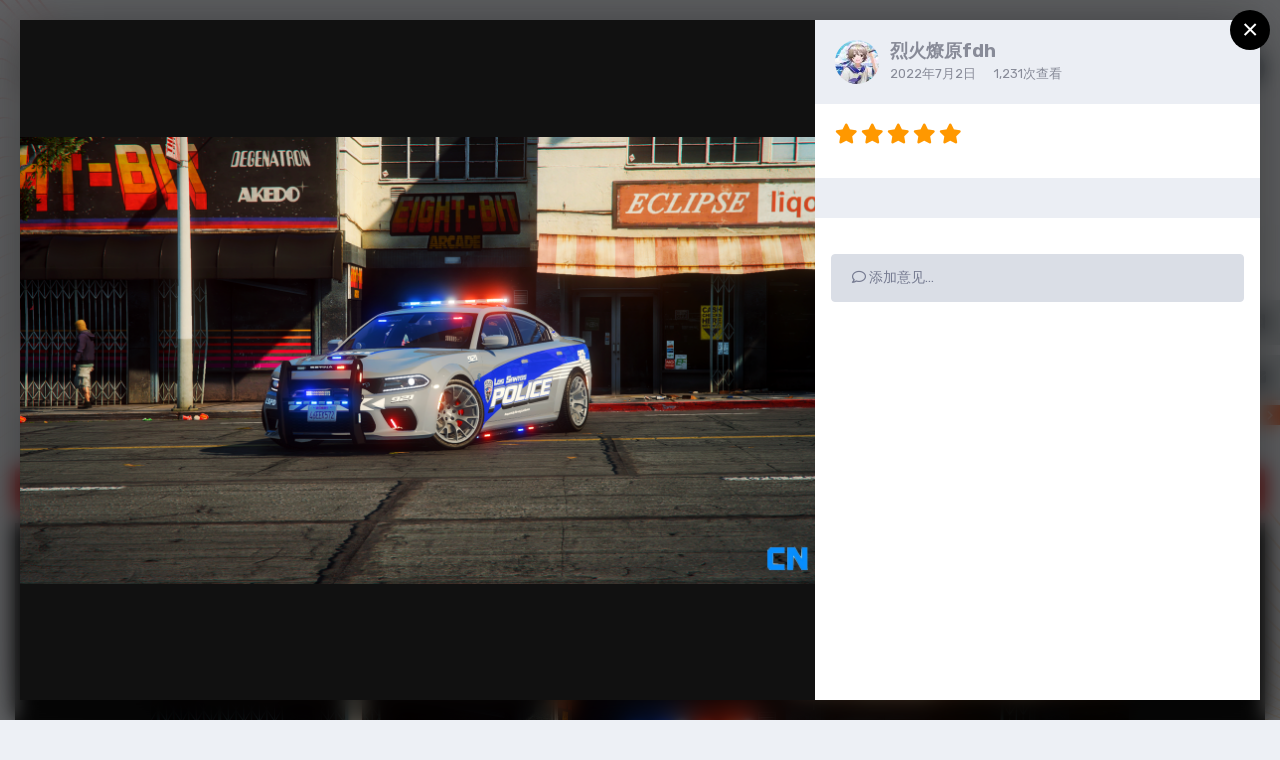

--- FILE ---
content_type: text/html;charset=UTF-8
request_url: https://lspdfrcn.com/gallery/image/1707-grand-theft-auto-v-screenshot-20220702-16445604png/
body_size: 12552
content:
<!DOCTYPE html><html lang="zh-CN" dir="ltr" class="theme--light" ><head><meta charset="utf-8">
        
		<title>Grand Theft Auto V Screenshot 2022.07.02 - 16.44.56.04.png - LSPDFRCN - LSPDFRCN</title>
		
		
		
		

	<meta name="viewport" content="width=device-width, initial-scale=1">



	<meta name="twitter:card" content="summary_large_image" />



	
		
			
				<meta property="og:title" content="Grand Theft Auto V Screenshot 2022.07.02 - 16.44.56.04.png">
			
		
	

	
		
			
				<meta property="og:type" content="website">
			
		
	

	
		
			
				<meta property="og:url" content="https://lspdfrcn.com/gallery/image/1707-grand-theft-auto-v-screenshot-20220702-16445604png/">
			
		
	

	
		
			
				<meta name="description" content="">
			
		
	

	
		
			
				<meta property="og:description" content="">
			
		
	

	
		
			
				<meta property="og:updated_time" content="2022-07-02T20:34:35Z">
			
		
	

	
		
			
				<meta property="og:image" content="https://lspdfrcn.com/uploads/monthly_2022_07/large.839868555_GrandTheftAutoVScreenshot2022_07.02-16_44_56_04.png.0a2cdd0c6def7d489918b3b6515ba58b.png">
			
		
	

	
		
			
				<meta property="og:image:type" content="image/png">
			
		
	

	
		
			
				<meta property="og:site_name" content="LSPDFRCN">
			
		
	

	
		
			
				<meta property="og:locale" content="zh_CN">
			
		
	


	
		<link rel="canonical" href="https://lspdfrcn.com/gallery/image/1707-grand-theft-auto-v-screenshot-20220702-16445604png/" />
	

	
		<link rel="preload" href="https://lspdfrcn.com/uploads/monthly_2022_07/large.839868555_GrandTheftAutoVScreenshot2022_07.02-16_44_56_04.png.0a2cdd0c6def7d489918b3b6515ba58b.png" as="image" type="image/png" />
	

	
		<link as="style" rel="preload" href="https://lspdfrcn.com/applications/core/interface/ckeditor/ckeditor/skins/ips/editor.css?t=M68E" />
	




<link rel="manifest" href="https://lspdfrcn.com/manifest.webmanifest/">
<meta name="msapplication-config" content="https://lspdfrcn.com/browserconfig.xml/">
<meta name="msapplication-starturl" content="/">
<meta name="application-name" content="LSPDFRCN">
<meta name="apple-mobile-web-app-title" content="LSPDFRCN">

	<meta name="theme-color" content="#ffffff">


	<meta name="msapplication-TileColor" content="#ffffff">









<link rel="preload" href="//lspdfrcn.com/applications/core/interface/font/fontawesome-webfont.woff2?v=4.7.0" as="font" crossorigin="anonymous">
		




	<link rel='stylesheet' href='https://lspdfrcn.com/uploads/css_built_16/341e4a57816af3ba440d891ca87450ff_framework.css?v=4e52a1ea3c1676688004' media='all'>

	<link rel='stylesheet' href='https://lspdfrcn.com/uploads/css_built_16/05e81b71abe4f22d6eb8d1a929494829_responsive.css?v=4e52a1ea3c1676688004' media='all'>

	<link rel='stylesheet' href='https://lspdfrcn.com/uploads/css_built_16/90eb5adf50a8c640f633d47fd7eb1778_core.css?v=4e52a1ea3c1676688004' media='all'>

	<link rel='stylesheet' href='https://lspdfrcn.com/uploads/css_built_16/5a0da001ccc2200dc5625c3f3934497d_core_responsive.css?v=4e52a1ea3c1676688004' media='all'>

	<link rel='stylesheet' href='https://lspdfrcn.com/uploads/css_built_16/37c6452ea623de41c991284837957128_gallery.css?v=4e52a1ea3c1676688004' media='all'>

	<link rel='stylesheet' href='https://lspdfrcn.com/uploads/css_built_16/22e9af7d7c6ac7ddc7db0f1b0d471efc_gallery_responsive.css?v=4e52a1ea3c1676688004' media='all'>

	<link rel='stylesheet' href='https://lspdfrcn.com/uploads/css_built_16/8a32dcbf06236254181d222455063219_global.css?v=4e52a1ea3c1676688004' media='all'>

	<link rel='stylesheet' href='https://lspdfrcn.com/uploads/css_built_16/3c2e13df43ceeb2f80c68730e95549d5_sdgamestore.css?v=4e52a1ea3c1676688004' media='all'>





<link rel='stylesheet' href='https://lspdfrcn.com/uploads/css_built_16/258adbb6e4f3e83cd3b355f84e3fa002_custom.css?v=4e52a1ea3c1676688004' media='all'>




        
		
		

	
	<link rel='shortcut icon' href='https://lspdfrcn.com/uploads/monthly_2020_09/Favicon.png' type="image/png">

        
<!-- (CB) Nexxe ( Fontawesome ) -->
<link rel="stylesheet" href="https://use.fontawesome.com/releases/v5.14.0/css/all.css">
<link rel="stylesheet" href="https://use.fontawesome.com/releases/v5.14.0/css/v4-shims.css">

<!-- (CB) Nexxe ( Google Fonts ) -->
<link href="https://fonts.googleapis.com/css2?family=Rubik:ital,wght@0,300;0,400;0,500;0,700;0,900;1,300;1,400;1,500;1,700;1,900&display=swap" rel="stylesheet">
        <script async src="https://pagead2.googlesyndication.com/pagead/js/adsbygoogle.js?client=ca-pub-2564225206388464"
       crossorigin="anonymous"></script>
	</head><body class="ipsApp ipsApp_front ipsJS_none ipsClearfix" data-controller="core.front.core.app"  data-message=""  data-pageapp="gallery" data-pagelocation="front" data-pagemodule="gallery" data-pagecontroller="view" data-pageid="1707"   >
		
        

        

		  <a href="#ipsLayout_mainArea" class="ipsHide" title="转到此页面的主要帖子" accesskey="m">跳转到帖子</a>
			

            
<ul id="elMobileNav" class="ipsResponsive_hideDesktop" data-controller="core.front.core.mobileNav">
    
		
			
			
				
				
			
				
					<li id="elMobileBreadcrumb">
						<a href="https://lspdfrcn.com/gallery/category/1-lspdfrcn/">
							<span>LSPDFRCN</span>
						</a>
					</li>
				
				
			
				
				
			
		
	

	
	<li >
		<a data-action="defaultStream" href="https://lspdfrcn.com/discover/"><i class="fa fa-newspaper-o" aria-hidden="true"></i></a>
	</li>

	

	
		<li class="ipsJS_show">
			<a href="https://lspdfrcn.com/search/"><i class="fa fa-search"></i></a>
		</li>
	
    
<ul class='ipsMobileHamburger ipsList_reset ipsResponsive_hideDesktop'>
	<li data-ipsDrawer data-ipsDrawer-drawerElem='#elMobileDrawer'>
		<a href='#'>
			
			
				
			
			
			
			<i class='fa fa-navicon'></i>
		</a>
	</li>
</ul>
</ul>
			<div id="ipsLayout_header" class="ipsClearfix">
                

				<header><div class="ipsLayout_container">
					</div>
				</header>
</div>
            <div id="cb-nexxe__topbar">
                <div class="ipsLayout_container">
                   
<div id='cb-nexxe__header'>
   <div class='cb-nexxe__header--logo'>
      <div class='cb-nexxe__header__logo--content hvr-forward'>
         

   
   <a href='https://lspdfrcn.com/' id='elLogo' accesskey='1'>
     <img src="https://lspdfrcn.com/uploads/monthly_2022_09/LSPDFRCN_LOGO.png.b753c67bc6855b638bbf95eabcb3235c.png" class='logo__light' alt='LSPDFRCN'>
     <img src="https://lspdfrcn.com/uploads/monthly_2022_09/LSPDFRCN_LOGO.png.c0d3935be22d86513b15e190e4d88aa6.png" class='logo__dark' alt='LSPDFRCN'>
   </a>
   <span class='cb-nexxe__header__logo--descritpion u_409'>专注于摸鱼一百年。</span>


      </div>
   </div>
   
      <div class='cb-nexxe__header--userpanel'>
        <div class='cb--nexxe__switch--color'><input id='switch__color' type="checkbox" data-ipstooltip="" _title="更改模式" data-toggle-theme></div>
        

	<ul id="elUserNav" class="ipsList_inline cSignedOut ipsResponsive_showDesktop">
		
		
	


	<li class="cUserNav_icon ipsHide" id="elCart_container">
	<li class="elUserNav_sep ipsHide" id="elCart_sep">

<li id="elSignInLink">
			<a href="https://lspdfrcn.com/login/" data-ipsmenu-closeonclick="false" data-ipsmenu id="elUserSignIn">
				已有帐户？请登录  <i class="fa fa-caret-down"></i>
			</a>
			
<div id='elUserSignIn_menu' class='ipsMenu ipsMenu_auto ipsHide'>
	<form accept-charset='utf-8' method='post' action='https://lspdfrcn.com/login/'>
		<input type="hidden" name="csrfKey" value="20118282e9d683d0c96d2b1ea87c86a0">
		<input type="hidden" name="ref" value="aHR0cHM6Ly9sc3BkZnJjbi5jb20vZ2FsbGVyeS9pbWFnZS8xNzA3LWdyYW5kLXRoZWZ0LWF1dG8tdi1zY3JlZW5zaG90LTIwMjIwNzAyLTE2NDQ1NjA0cG5nLw==">
		<div data-role="loginForm">
			
			
			
				
<div class="ipsPad ipsForm ipsForm_vertical">
	<h4 class="ipsType_sectionHead">登录</h4>
	<br><br>
	<ul class='ipsList_reset'>
		<li class="ipsFieldRow ipsFieldRow_noLabel ipsFieldRow_fullWidth">
			
			
				<input type="text" placeholder="用户名或电子邮件地址" name="auth" autocomplete="email">
			
		</li>
		<li class="ipsFieldRow ipsFieldRow_noLabel ipsFieldRow_fullWidth">
			<input type="password" placeholder="密码" name="password" autocomplete="current-password">
		</li>
		<li class="ipsFieldRow ipsFieldRow_checkbox ipsClearfix">
			<span class="ipsCustomInput">
				<input type="checkbox" name="remember_me" id="remember_me_checkbox" value="1" checked aria-checked="true">
				<span></span>
			</span>
			<div class="ipsFieldRow_content">
				<label class="ipsFieldRow_label" for="remember_me_checkbox">记住我</label>
				<span class="ipsFieldRow_desc">不要在公共电脑启用此选项。</span>
			</div>
		</li>
		<li class="ipsFieldRow ipsFieldRow_fullWidth">
			<button type="submit" name="_processLogin" value="usernamepassword" class="ipsButton ipsButton_primary ipsButton_small" id="elSignIn_submit">登录</button>
			
				<p class="ipsType_right ipsType_small">
					
						<a href='https://lspdfrcn.com/lostpassword/' data-ipsDialog data-ipsDialog-title='忘记密码？'>
					
					忘记密码？</a>
				</p>
			
		</li>
	</ul>
</div>
			
		</div>
	</form>
</div>
		</li>
		
			<li>
				
					<a href="https://lspdfrcn.com/register/" data-ipsdialog data-ipsdialog-size="narrow" data-ipsdialog-title="注册"  id="elRegisterButton" class="ipsButton ipsButton_normal ipsButton_primary">注册</a>
				
			</li>
		
	</ul>

      </div>
   
</div>
                </div>
            </div>
            

    
    <div id='cb-nexxe__menu'>
    <div class='ipsLayout_container'>
	<nav data-controller='core.front.core.navBar' class=' ipsResponsive_showDesktop'>
		<div class='ipsNavBar_primary ipsLayout_container '>
			<ul data-role="primaryNavBar" class='ipsClearfix'>
				



	
		
		
			
		
		<li class='ipsNavBar_active' data-active id='elNavSecondary_1' data-role="navBarItem" data-navApp="core" data-navExt="CustomItem">
			
			
				<a href="https://lspdfrcn.com" target='_blank' rel="noopener" data-navItem-id="1" data-navDefault>
					主页
				</a>
			
			
				<ul class='ipsNavBar_secondary ' data-role='secondaryNavBar'>
					



	
		
		
		<li  id='elNavSecondary_10' data-role="navBarItem" data-navApp="forums" data-navExt="Forums">
			
			
				<a href="https://lspdfrcn.com"  data-navItem-id="10" >
					论坛
				</a>
			
			
		</li>
	
	

	
		
		
			
		
		<li class='ipsNavBar_active' data-active id='elNavSecondary_12' data-role="navBarItem" data-navApp="gallery" data-navExt="Gallery">
			
			
				<a href="https://lspdfrcn.com/gallery/"  data-navItem-id="12" data-navDefault>
					相册
				</a>
			
			
		</li>
	
	

	
		
		
		<li  id='elNavSecondary_34' data-role="navBarItem" data-navApp="core" data-navExt="Guidelines">
			
			
				<a href="https://lspdfrcn.com/guidelines/"  data-navItem-id="34" >
					指南
				</a>
			
			
		</li>
	
	

	
		
		
		<li  id='elNavSecondary_37' data-role="navBarItem" data-navApp="core" data-navExt="Leaderboard">
			
			
				<a href="https://lspdfrcn.com/leaderboard/"  data-navItem-id="37" >
					排行榜
				</a>
			
			
		</li>
	
	

	
		
		
		<li  id='elNavSecondary_52' data-role="navBarItem" data-navApp="core" data-navExt="Clubs">
			
			
				<a href="https://lspdfrcn.com/clubs/"  data-navItem-id="52" >
					俱乐部
				</a>
			
			
		</li>
	
	

	
		
		
		<li  id='elNavSecondary_35' data-role="navBarItem" data-navApp="core" data-navExt="CustomItem">
			
			
				<a href="https://lspdfrcn.com/staff/"  data-navItem-id="35" >
					管理
				</a>
			
			
		</li>
	
	



					<li class='ipsHide' id='elNavigationMore_1' data-role='navMore'>
						<a href='#' data-ipsMenu data-ipsMenu-appendTo='#elNavigationMore_1' id='elNavigationMore_1_dropdown'>更多 <i class='fa fa-caret-down'></i></a>
						<ul class='ipsHide ipsMenu ipsMenu_auto' id='elNavigationMore_1_dropdown_menu' data-role='moreDropdown'></ul>
					</li>
				</ul>
			
		</li>
	
	

	
		
		
		<li  id='elNavSecondary_51' data-role="navBarItem" data-navApp="core" data-navExt="CustomItem">
			
			
				<a href="https://lspdfrcn.com/files/"  data-navItem-id="51" >
					下载
				</a>
			
			
		</li>
	
	

	
		
		
		<li  id='elNavSecondary_2' data-role="navBarItem" data-navApp="core" data-navExt="CustomItem">
			
			
				<a href="https://lspdfrcn.com/discover/"  data-navItem-id="2" >
					动态
				</a>
			
			
				<ul class='ipsNavBar_secondary ipsHide' data-role='secondaryNavBar'>
					



	
		
		
		<li  id='elNavSecondary_4' data-role="navBarItem" data-navApp="core" data-navExt="AllActivity">
			
			
				<a href="https://lspdfrcn.com/discover/"  data-navItem-id="4" >
					所有动态
				</a>
			
			
		</li>
	
	

	
	

	
	

	
	

	
		
		
		<li  id='elNavSecondary_8' data-role="navBarItem" data-navApp="core" data-navExt="Search">
			
			
				<a href="https://lspdfrcn.com/search/"  data-navItem-id="8" >
					搜索
				</a>
			
			
		</li>
	
	

	
	



					<li class='ipsHide' id='elNavigationMore_2' data-role='navMore'>
						<a href='#' data-ipsMenu data-ipsMenu-appendTo='#elNavigationMore_2' id='elNavigationMore_2_dropdown'>更多 <i class='fa fa-caret-down'></i></a>
						<ul class='ipsHide ipsMenu ipsMenu_auto' id='elNavigationMore_2_dropdown_menu' data-role='moreDropdown'></ul>
					</li>
				</ul>
			
		</li>
	
	

	
		
		
		<li  id='elNavSecondary_46' data-role="navBarItem" data-navApp="sdgamestore" data-navExt="sdGameStore">
			
			
				<a href="https://lspdfrcn.com/games/"  data-navItem-id="46" >
					商店
				</a>
			
			
				<ul class='ipsNavBar_secondary ipsHide' data-role='secondaryNavBar'>
					



	
	

	
		
		
		<li  id='elNavSecondary_48' data-role="navBarItem" data-navApp="core" data-navExt="CustomItem">
			
			
				<a href="https://lspdfrcn.com/store/cart/" target='_blank' rel="noopener" data-navItem-id="48" >
					购物车
				</a>
			
			
		</li>
	
	



					<li class='ipsHide' id='elNavigationMore_46' data-role='navMore'>
						<a href='#' data-ipsMenu data-ipsMenu-appendTo='#elNavigationMore_46' id='elNavigationMore_46_dropdown'>更多 <i class='fa fa-caret-down'></i></a>
						<ul class='ipsHide ipsMenu ipsMenu_auto' id='elNavigationMore_46_dropdown_menu' data-role='moreDropdown'></ul>
					</li>
				</ul>
			
		</li>
	
	

	
		
		
		<li  id='elNavSecondary_49' data-role="navBarItem" data-navApp="core" data-navExt="CustomItem">
			
			
				<a href="https://lspdfrcn.com/releastenotes/"  data-navItem-id="49" >
					发行说明
				</a>
			
			
		</li>
	
	

	
		
		
		<li  id='elNavSecondary_50' data-role="navBarItem" data-navApp="donate" data-navExt="Donate">
			
			
				<a href="https://lspdfrcn.com/donate/"  data-navItem-id="50" >
					捐赠
				</a>
			
			
		</li>
	
	



				<li class='ipsHide' id='elNavigationMore' data-role='navMore'>
					<a href='#' data-ipsMenu data-ipsMenu-appendTo='#elNavigationMore' id='elNavigationMore_dropdown'>更多</a>
					<ul class='ipsNavBar_secondary ipsHide' data-role='secondaryNavBar'>
						<li class='ipsHide' id='elNavigationMore_more' data-role='navMore'>
							<a href='#' data-ipsMenu data-ipsMenu-appendTo='#elNavigationMore_more' id='elNavigationMore_more_dropdown'>更多 <i class='fa fa-caret-down'></i></a>
							<ul class='ipsHide ipsMenu ipsMenu_auto' id='elNavigationMore_more_dropdown_menu' data-role='moreDropdown'></ul>
						</li>
					</ul>
				</li>
			</ul>
            

	<div id="elSearchWrap">
		<div id="elSearch" class="" data-controller="sdgamestore.front.games.quickSearch, core.front.core.quickSearch">
			<form accept-charset="utf-8" action="//lspdfrcn.com/search/?do=quicksearch" method="post">

			</form>
<div id="sdGameSearchResult" class="ipsMatrix ipsClear ipsAreaBackground_light">
  <ul class="ipsDataList ipsDataList_reducedSpacing"></ul>
</div>
		</div>
	</div>

		</div>
        
<div class='cb-nexxe__menu--right'>
   	<div id="elSearchWrapper">
		<div id='elSearch' data-controller="core.front.core.quickSearch">
			<form accept-charset='utf-8' action='//lspdfrcn.com/search/?do=quicksearch' method='post'>
                <input type='search' id='elSearchField' placeholder='搜索…' name='q' autocomplete='off' aria-label='搜索'>
                <details class='cSearchFilter'>
                    <summary class='cSearchFilter__text'></summary>
                    <ul class='cSearchFilter__menu'>
                        
                        <li><label><input type="radio" name="type" value="all"  checked><span class='cSearchFilter__menuText'>所有地方</span></label></li>
                        
                            
                                <li><label><input type="radio" name="type" value='contextual_{&quot;type&quot;:&quot;gallery_image&quot;,&quot;nodes&quot;:1}'><span class='cSearchFilter__menuText'>此类别</span></label></li>
                            
                                <li><label><input type="radio" name="type" value='contextual_{&quot;type&quot;:&quot;gallery_image&quot;,&quot;item&quot;:1707}'><span class='cSearchFilter__menuText'>此图像</span></label></li>
                            
                        
                        
                            <li><label><input type="radio" name="type" value="core_statuses_status"><span class='cSearchFilter__menuText'>状态更新</span></label></li>
                        
                            <li><label><input type="radio" name="type" value="forums_topic"><span class='cSearchFilter__menuText'>主题</span></label></li>
                        
                            <li><label><input type="radio" name="type" value="calendar_event"><span class='cSearchFilter__menuText'>活动</span></label></li>
                        
                            <li><label><input type="radio" name="type" value="gallery_image"><span class='cSearchFilter__menuText'>图像</span></label></li>
                        
                            <li><label><input type="radio" name="type" value="gallery_album_item"><span class='cSearchFilter__menuText'>专辑</span></label></li>
                        
                            <li><label><input type="radio" name="type" value="downloads_file"><span class='cSearchFilter__menuText'>文件</span></label></li>
                        
                            <li><label><input type="radio" name="type" value="cms_pages_pageitem"><span class='cSearchFilter__menuText'>专栏</span></label></li>
                        
                            <li><label><input type="radio" name="type" value="cms_records1"><span class='cSearchFilter__menuText'>Releases</span></label></li>
                        
                            <li><label><input type="radio" name="type" value="nexus_package_item"><span class='cSearchFilter__menuText'>产品</span></label></li>
                        
                            <li><label><input type="radio" name="type" value="blog_entry"><span class='cSearchFilter__menuText'>博客帖子</span></label></li>
                        
                            <li><label><input type="radio" name="type" value="sdgamestore_product"><span class='cSearchFilter__menuText'>Games</span></label></li>
                        
                            <li><label><input type="radio" name="type" value="core_members"><span class='cSearchFilter__menuText'>会员</span></label></li>
                        
                    </ul>
                </details>
				<button class='cSearchSubmit' type="submit" aria-label='搜索'><i class="fa fa-search"></i></button>
			</form>
		</div>
	</div>
   
   <div class='cb-nexxe__menu__right--social'>
      


<ul class='cb-nexxe__social-list social_menu'>
   
   
   
   
   
   <li class='discord'><a href="https://kaihei.co/zikPNI" data-ipstooltip="" _title="Discord" target="_blank"><i class="fab fa-discord"></i></a></li>
</ul>


   </div>
   
</div>
	</nav>
    </div>
    </div>
   


        


		<main id="ipsLayout_body" class="ipsLayout_container"><div id="ipsLayout_contentArea">
              	
<nav class='ipsBreadcrumb ipsBreadcrumb_top ipsFaded_withHover'>
	

	<ul class='ipsList_inline ipsPos_right'>
		
		<li >
			<a data-action="defaultStream" class='ipsType_light '  href='https://lspdfrcn.com/discover/'><i class="fas fa-align-center"></i> <span>所有动态</span></a>
		</li>
		
	</ul>

	<ul data-role="breadcrumbList">
		<li>
			<a title="首页" href='https://lspdfrcn.com/'>
				<span><i class="fas fa-house-user"></i> 首页 <i class='fa fa-angle-right'></i></span>
			</a>
		</li>
		
		
			<li>
				
					<a href='https://lspdfrcn.com/gallery/'>
						<span>相册 <i class='fa fa-angle-right' aria-hidden="true"></i></span>
					</a>
				
			</li>
		
			<li>
				
					<a href='https://lspdfrcn.com/gallery/category/1-lspdfrcn/'>
						<span>LSPDFRCN <i class='fa fa-angle-right' aria-hidden="true"></i></span>
					</a>
				
			</li>
		
			<li>
				
					Grand Theft Auto V Screenshot 2022.07.02 - 16.44.56.04.png
				
			</li>
		
	</ul>
</nav>
				<div id="ipsLayout_contentWrapper">
					
					<div id="ipsLayout_mainArea">
						
						
						
						

	


	<div class='cAnnouncementsContent'>
		
		<div class='cAnnouncementContentTop ipsAnnouncement ipsMessage_error ipsType_center'>
            
			<a href='https://lspdfrcn.com/announcement/57-%E7%BD%91%E7%AB%99%E8%BF%81%E7%A7%BB%E9%80%9A%E7%9F%A5/' data-ipsDialog data-ipsDialog-title="网站迁移通知">网站迁移通知</a>
            
		</div>
		
	</div>



						



<div data-controller='gallery.front.view.image,gallery.front.browse.imageLightbox' data-launchLightbox data-lightboxURL='https://lspdfrcn.com/gallery/image/1707-grand-theft-auto-v-screenshot-20220702-16445604png/'>
	<div class='cGalleryLightbox_inner ipsSpacer_bottom' data-role="imageSizer">
		<div class='elGalleryHeader'>
			

<div id='elGalleryImage' class='elGalleryImage' data-role="imageFrame" data-imageSizes='{&quot;large&quot;:[1600,900],&quot;small&quot;:[600,337]}'>
	
		<div class='cGalleryViewImage' data-role='notesWrapper' data-controller='gallery.front.view.notes' data-imageID='1707'  data-notesData='[]'>
			
			<div>
				<img src='https://lspdfrcn.com/uploads/monthly_2022_07/large.839868555_GrandTheftAutoVScreenshot2022_07.02-16_44_56_04.png.0a2cdd0c6def7d489918b3b6515ba58b.png' alt="Grand Theft Auto V Screenshot 2022.07.02 - 16.44.56.04.png" title='Grand Theft Auto V Screenshot 2022.07.02 - 16.44.56.04.png' data-role='theImage' class='ipsHide'>
			</div>
			<noscript>
				<img src='https://lspdfrcn.com/uploads/monthly_2022_07/large.839868555_GrandTheftAutoVScreenshot2022_07.02-16_44_56_04.png.0a2cdd0c6def7d489918b3b6515ba58b.png' alt="Grand Theft Auto V Screenshot 2022.07.02 - 16.44.56.04.png" title='Grand Theft Auto V Screenshot 2022.07.02 - 16.44.56.04.png' data-role='theImage'>
			</noscript>
			
		</div>
		
		<div class='cGalleryImageFade'>
			
				<div class='cGalleryImageTopBar'>
					<div class='cGalleryImageTitle'>&nbsp;</div>
					<ul class='cGalleryControls ipsList_inline'>
						<li>
							<a href='https://lspdfrcn.com/gallery/image/1707-grand-theft-auto-v-screenshot-20220702-16445604png/' title='在灯箱中查看' class='ipsButton ipsButton_narrow ipsButton_link ipsButton_verySmall ipsButton_veryLight' data-ipsTooltip data-imageLightbox><i class='fa fa-expand'></i></a>
						</li>
						<li>
							<a href='https://lspdfrcn.com/uploads/monthly_2022_07/large.839868555_GrandTheftAutoVScreenshot2022_07.02-16_44_56_04.png.0a2cdd0c6def7d489918b3b6515ba58b.png' title='查看完整图像' class='ipsButton ipsButton_narrow ipsButton_link ipsButton_verySmall ipsButton_veryLight' data-ipsTooltip target='_blank' rel='noopener'><i class='fa fa-external-link'></i></a>
						</li>
					</ul>
				</div>
			
			<div class='cGalleryImageBottomBar'>
				<div class='cGalleryCreditInfo ipsType_normal'>
					

					
				</div>
				
			</div>
		</div>
	
	<span class='elGalleryImageNav'>
		
			<a href='https://lspdfrcn.com/gallery/image/1708-grand-theft-auto-v-screenshot-20220702-19020610png/?browse=1' class='elGalleryImageNav_prev' title='Grand Theft Auto V Screenshot 2022.07.02 - 19.02.06.10.png'><i class='fa fa-angle-left'></i></a>
		
		
			<a href='https://lspdfrcn.com/gallery/image/1706-1656489615306png/?browse=1' class='elGalleryImageNav_next' title='1656489615306.png'><i class='fa fa-angle-right'></i></a>
		
	</span>
</div>
		</div>
	</div>

	<section data-role='imageInfo'>
		




<div class='ipsColumns ipsColumns_collapsePhone ipsResponsive_pull ipsSpacer_bottom'>
	<div class='ipsColumn ipsColumn_fluid'>
		

		<div class='ipsBox'>
			<div class='ipsPadding' data-role='imageDescription'>
				<div class='ipsFlex ipsFlex-ai:center ipsFlex-fw:wrap ipsGap:4'>
					<div class='ipsFlex-flex:11'>
						<h1 class='ipsType_pageTitle ipsContained_container'>
							
							
							
							
							
								<span class='ipsContained ipsType_break'>Grand Theft Auto V Screenshot 2022.07.02 - 16.44.56.04.png</span>
							
						</h1>
						
					</div>
				</div>
				<hr class='ipsHr'>
				<div class='ipsPageHeader__meta ipsFlex ipsFlex-jc:between ipsFlex-ai:center ipsFlex-fw:wrap ipsGap:3'>
					<div class='ipsFlex-flex:11'>
						<div class='ipsPhotoPanel ipsPhotoPanel_mini ipsClearfix'>
							


	<a href="https://lspdfrcn.com/profile/3770-%E7%83%88%E7%81%AB%E7%87%8E%E5%8E%9Ffdh/" rel="nofollow" data-ipsHover data-ipsHover-width="370" data-ipsHover-target="https://lspdfrcn.com/profile/3770-%E7%83%88%E7%81%AB%E7%87%8E%E5%8E%9Ffdh/?do=hovercard" class="ipsUserPhoto ipsUserPhoto_mini nexxe__offline" title="转到烈火燎原fdh的个人空间">
		<img src='https://lspdfrcn.com/uploads/monthly_2022_12/1638969913_1111111.thumb.jpg.91f20bccd824bace00b8da07d1bcb4d8.jpg' alt='烈火燎原fdh' loading="lazy">
	</a>

							<div>
								<p class='ipsType_reset ipsType_normal ipsType_blendLinks'>
									由


<a href='https://lspdfrcn.com/profile/3770-%E7%83%88%E7%81%AB%E7%87%8E%E5%8E%9Ffdh/' rel="nofollow" data-ipsHover data-ipsHover-width='370' data-ipsHover-target='https://lspdfrcn.com/profile/3770-%E7%83%88%E7%81%AB%E7%87%8E%E5%8E%9Ffdh/?do=hovercard&amp;referrer=https%253A%252F%252Flspdfrcn.com%252Fgallery%252Fimage%252F1707-grand-theft-auto-v-screenshot-20220702-16445604png%252F' title="转到烈火燎原fdh的个人空间" class="ipsType_break">烈火燎原fdh</a>
								</p>
								<ul class='ipsList_inline'>
									<li class='ipsType_light'><time datetime='2022-07-02T20:34:35Z' title='2022年07月02日 20:34 ' data-short='3年前'>2022年7月2日</time></li>
									<li class='ipsType_light'>1,231次查看</li>
									
										<li><a href='https://lspdfrcn.com/profile/3770-%E7%83%88%E7%81%AB%E7%87%8E%E5%8E%9Ffdh/content/?type=gallery_image'>查看烈火燎原fdh的图像</a></li>
									
								</ul>
							</div>
						</div>
					</div>
					<div class='ipsFlex-flex:01 ipsResponsive_hidePhone'>
						<div class='ipsFlex ipsFlex-ai:center ipsFlex-jc:center ipsGap:3 ipsGap_row:0'>
							
							



							

<div data-followApp='gallery' data-followArea='image' data-followID='1707' data-controller='core.front.core.followButton'>
	

	<a href='https://lspdfrcn.com/login/' rel="nofollow" class="ipsFollow ipsPos_middle ipsButton ipsButton_light ipsButton_verySmall ipsButton_disabled" data-role="followButton" data-ipsTooltip title='登录关注'>
		<span>粉丝</span>
		<span class='ipsCommentCount'>0</span>
	</a>

</div>
						</div>
					</div>
				</div>
				
				

				

					

				

					

				
			</div>
			<div class='ipsItemControls'>
				
					

	<div data-controller='core.front.core.reaction' class='ipsItemControls_right ipsClearfix '>	
		<div class='ipsReact ipsPos_right'>
			
				
				<div class='ipsReact_reactCountOnly ipsAreaBackground_light ipsType_blendLinks ipsHide' data-role='reactCount'>
					
					<span data-role='reactCountText'>0</span>
					
				</div>
			
			
			
		</div>
	</div>

				
				<ul class='ipsComment_controls ipsClearfix ipsItemControls_left'>
					
				</ul>
			</div>
		</div>
	</div>
	<div class='ipsColumn ipsColumn_wide' id='elGalleryImageStats'>
		<div class='ipsBox ipsPadding' data-role="imageStats">
			
				<div class='ipsType_center'>
					
<div  class='ipsClearfix ipsRating  ipsRating_veryLarge'>
	
	<ul class='ipsRating_collective'>
		
			
				<li class='ipsRating_on'>
					<i class='fa fa-star'></i>
				</li>
			
		
			
				<li class='ipsRating_on'>
					<i class='fa fa-star'></i>
				</li>
			
		
			
				<li class='ipsRating_on'>
					<i class='fa fa-star'></i>
				</li>
			
		
			
				<li class='ipsRating_on'>
					<i class='fa fa-star'></i>
				</li>
			
		
			
				<li class='ipsRating_on'>
					<i class='fa fa-star'></i>
				</li>
			
		
	</ul>
</div>
				</div>
				<hr class='ipsHr'>
			

			

			

			
		</div>
	</div>
</div>


<div class='ipsBox ipsPadding ipsResponsive_pull ipsResponsive_showPhone ipsMargin_top'>
	
	<div class='ipsResponsive_noFloat ipsResponsive_block'>
		

<div data-followApp='gallery' data-followArea='image' data-followID='1707' data-controller='core.front.core.followButton'>
	

	<a href='https://lspdfrcn.com/login/' rel="nofollow" class="ipsFollow ipsPos_middle ipsButton ipsButton_light ipsButton_verySmall ipsButton_disabled" data-role="followButton" data-ipsTooltip title='登录关注'>
		<span>粉丝</span>
		<span class='ipsCommentCount'>0</span>
	</a>

</div>
	</div>
	<div class='ipsResponsive_noFloat ipsResponsive_block ipsMargin_top:half'>
		



	</div>
</div>
	</section>

	<div data-role='imageComments'>
	
		<br>
		
		
<div data-controller='core.front.core.commentFeed, core.front.core.ignoredComments' data-autoPoll data-baseURL='https://lspdfrcn.com/gallery/image/1707-grand-theft-auto-v-screenshot-20220702-16445604png/' data-lastPage data-feedID='image-1707' id='comments'>
	

	

<div data-controller='core.front.core.recommendedComments' data-url='https://lspdfrcn.com/gallery/image/1707-grand-theft-auto-v-screenshot-20220702-16445604png/?tab=comments&amp;recommended=comments' class='ipsAreaBackground ipsPad ipsBox ipsBox_transparent ipsSpacer_bottom ipsRecommendedComments ipsHide'>
	<div data-role="recommendedComments">
		<h2 class='ipsType_sectionHead ipsType_large'>推荐意见</h2>
		
	</div>
</div>
	




	<div data-role='commentFeed' data-controller='core.front.core.moderation'>
		
			<p class='ipsType_normal ipsType_light ipsType_reset ipsPad' data-role='noComments'>没有意见。</p>
		
	</div>			
	

	
	<a id='replyForm'></a>
	<div data-role='replyArea' class=' ipsSpacer_top'>
		
			
				

<form accept-charset='utf-8' class="ipsForm ipsForm_vertical" action="https://lspdfrcn.com/gallery/image/1707-grand-theft-auto-v-screenshot-20220702-16445604png/" method="post" enctype="multipart/form-data">
	<input type="hidden" name="commentform_1707_submitted" value="1">
	
		<input type="hidden" name="csrfKey" value="20118282e9d683d0c96d2b1ea87c86a0">
	
		<input type="hidden" name="_contentReply" value="1">
	
	
		<input type="hidden" name="MAX_FILE_SIZE" value="208666624">
		<input type="hidden" name="plupload" value="9b003e03555c4b52e71e36dc531c1dcf">
	
	<div class='ipsComposeArea ipsClearfix ipsContained'>
		<div class='ipsComposeArea_editor'>
			
				
					
				
					
						<ul class='ipsForm ipsForm_horizontal' data-ipsEditor-toolList>
							<li class='ipsFieldRow ipsFieldRow_fullWidth'>
								



	<input
		type="text"
		name="guest_name"
		value=""
		id="elInput_guest_name"
		aria-required='true'
		maxlength="26"
		
		
		placeholder='输入名称'
		
		
	>
	
	
	

								
							</li>
						</ul>
					
				
			
			
				
					
						
							
						
						

<div class='ipsType_normal ipsType_richText ipsType_break' data-ipsEditor data-ipsEditor-controller="https://lspdfrcn.com/index.php?app=core&amp;module=system&amp;controller=editor" data-ipsEditor-minimized data-ipsEditor-toolbars='{&quot;desktop&quot;:[{&quot;name&quot;:&quot;row1&quot;,&quot;items&quot;:[&quot;Bold&quot;,&quot;Italic&quot;,&quot;Underline&quot;,&quot;Strike&quot;,&quot;-&quot;,&quot;ipsLink&quot;,&quot;Ipsquote&quot;,&quot;ipsCode&quot;,&quot;ipsEmoticon&quot;,&quot;-&quot;,&quot;BulletedList&quot;,&quot;NumberedList&quot;,&quot;-&quot;,&quot;JustifyLeft&quot;,&quot;JustifyCenter&quot;,&quot;JustifyRight&quot;,&quot;-&quot;,&quot;TextColor&quot;,&quot;FontSize&quot;,&quot;-&quot;,&quot;ipsPreview&quot;,&quot;Indent&quot;]},&quot;\/&quot;],&quot;tablet&quot;:[{&quot;name&quot;:&quot;row1&quot;,&quot;items&quot;:[&quot;Bold&quot;,&quot;Italic&quot;,&quot;Underline&quot;,&quot;-&quot;,&quot;ipsLink&quot;,&quot;Ipsquote&quot;,&quot;ipsEmoticon&quot;,&quot;-&quot;,&quot;BulletedList&quot;,&quot;NumberedList&quot;,&quot;-&quot;,&quot;ipsPreview&quot;]},&quot;\/&quot;],&quot;phone&quot;:[{&quot;name&quot;:&quot;row1&quot;,&quot;items&quot;:[&quot;Bold&quot;,&quot;Italic&quot;,&quot;Underline&quot;,&quot;-&quot;,&quot;ipsEmoticon&quot;,&quot;-&quot;,&quot;ipsLink&quot;,&quot;-&quot;,&quot;ipsPreview&quot;]},&quot;\/&quot;]}' data-ipsEditor-extraPlugins='' data-ipsEditor-postKey="cff3d9e473e26ac30ed15d74840f460c" data-ipsEditor-autoSaveKey="reply-gallery/gallery-1707"  data-ipsEditor-skin="ips" data-ipsEditor-name="image_comment_1707" data-ipsEditor-pasteBehaviour='rich'  data-ipsEditor-ipsPlugins="ipsautolink,ipsautosave,ipsctrlenter,ipscode,ipscontextmenu,ipsemoticon,ipsimage,ipslink,ipsmentions,ipspage,ipspaste,ipsquote,ipsspoiler,ipsautogrow,ipssource,removeformat,ipspreview" data-ipsEditor-contentClass='IPS\gallery\Image' data-ipsEditor-contentId='1707'>
    <div data-role='editorComposer'>
		<noscript>
			<textarea name="image_comment_1707_noscript" rows="15"></textarea>
		</noscript>
		<div class="ipsHide norewrite" data-role="mainEditorArea">
			<textarea name="image_comment_1707" data-role='contentEditor' class="ipsHide" tabindex='1'></textarea>
		</div>
		
			<div class='ipsComposeArea_dummy ipsJS_show' tabindex='1'><i class='fa fa-comment-o'></i> 添加意见…</div>
		
		<div class="ipsHide ipsComposeArea_editorPaste" data-role="pasteMessage">
			<p class='ipsType_reset ipsPad_half'>
				
					<a class="ipsPos_right ipsType_normal ipsCursor_pointer ipsComposeArea_editorPasteSwitch" data-action="keepPasteFormatting" title='保留格式' data-ipsTooltip>&times;</a>
					<i class="fa fa-info-circle"></i>&nbsp; 粘贴为富文本. &nbsp;&nbsp;<a class='ipsCursor_pointer' data-action="removePasteFormatting">粘贴为纯文本来代替</a>
				
			</p>
		</div>
		<div class="ipsHide ipsComposeArea_editorPaste" data-role="emoticonMessage">
			<p class='ipsType_reset ipsPad_half'>
				<i class="fa fa-info-circle"></i>&nbsp; 只允许使用75个表情符号.
			</p>
		</div>
		<div class="ipsHide ipsComposeArea_editorPaste" data-role="embedMessage">
			<p class='ipsType_reset ipsPad_half'>
				<a class="ipsPos_right ipsType_normal ipsCursor_pointer ipsComposeArea_editorPasteSwitch" data-action="keepEmbeddedMedia" title='保持嵌入的内容' data-ipsTooltip>&times;</a>
				<i class="fa fa-info-circle"></i>&nbsp; 你的链接已自动嵌入. &nbsp;&nbsp;<a class='ipsCursor_pointer' data-action="removeEmbeddedMedia">显示为链接来代替</a>
			</p>
		</div>
		<div class="ipsHide ipsComposeArea_editorPaste" data-role="embedFailMessage">
			<p class='ipsType_reset ipsPad_half'>
			</p>
		</div>
		<div class="ipsHide ipsComposeArea_editorPaste" data-role="autoSaveRestoreMessage">
			<p class='ipsType_reset ipsPad_half'>
				<a class="ipsPos_right ipsType_normal ipsCursor_pointer ipsComposeArea_editorPasteSwitch" data-action="keepRestoredContents" title='保持恢复的帖子' data-ipsTooltip>&times;</a>
				<i class="fa fa-info-circle"></i>&nbsp; 你之前的帖子已恢复. &nbsp;&nbsp;<a class='ipsCursor_pointer' data-action="clearEditorContents">清除编辑器</a>
			</p>
		</div>
		<div class="ipsHide ipsComposeArea_editorPaste" data-role="imageMessage">
			<p class='ipsType_reset ipsPad_half'>
				<a class="ipsPos_right ipsType_normal ipsCursor_pointer ipsComposeArea_editorPasteSwitch" data-action="removeImageMessage">&times;</a>
				<i class="fa fa-info-circle"></i>&nbsp; 你无法直接粘贴图像。要从网址上传或插入图像。
			</p>
		</div>
		
	<div data-ipsEditor-toolList class="ipsAreaBackground_light ipsClearfix">
		<div data-role='attachmentArea'>
			<div class="ipsComposeArea_dropZone ipsComposeArea_dropZoneSmall ipsClearfix ipsClearfix" id='elEditorDrop_image_comment_1707'>
				<div>
					<ul class='ipsList_inline ipsClearfix'>
						
						
						<div>
							<ul class='ipsList_inline ipsClearfix'>
								<li class='ipsPos_right'>
									<a class="ipsButton ipsButton_veryLight ipsButton_verySmall" href='#' data-ipsDialog data-ipsDialog-forceReload data-ipsDialog-title='从网址插入图像' data-ipsDialog-url="https://lspdfrcn.com/index.php?app=core&amp;module=system&amp;controller=editor&amp;do=link&amp;image=1&amp;postKey=cff3d9e473e26ac30ed15d74840f460c&amp;editorId=image_comment_1707&amp;csrfKey=20118282e9d683d0c96d2b1ea87c86a0">从网址插入图像</a></li>
								</li>
							</ul>
						</div>
						
					</ul>
				</div>
			</div>		
		</div>
	</div>
	</div>
	<div data-role='editorPreview' class='ipsHide'>
		<div class='ipsAreaBackground_light ipsPad_half' data-role='previewToolbar'>
			<a href='#' class='ipsPos_right' data-action='closePreview' title='返回编辑模式' data-ipsTooltip>&times;</a>
			<ul class='ipsButton_split'>
				<li data-action='resizePreview' data-size='desktop'><a href='#' title='以近似桌面大小来查看' data-ipsTooltip class='ipsButton ipsButton_verySmall ipsButton_primary'>台式电脑</a></li>
				<li data-action='resizePreview' data-size='tablet'><a href='#' title='以近似平板大小来查看' data-ipsTooltip class='ipsButton ipsButton_verySmall ipsButton_light'>平板电脑</a></li>
				<li data-action='resizePreview' data-size='phone'><a href='#' title='以近似手机大小来查看' data-ipsTooltip class='ipsButton ipsButton_verySmall ipsButton_light'>手机</a></li>
			</ul>
		</div>
		<div data-role='previewContainer' class='ipsAreaBackground ipsType_center'></div>
	</div>
</div>
						
					
				
					
				
			
			<ul class='ipsToolList ipsToolList_horizontal ipsClear ipsClearfix ipsJS_hide' data-ipsEditor-toolList>
				
					
						
					
						
					
				
				
					<li>

	<button type="submit" class="ipsButton ipsButton_primary" tabindex="2" accesskey="s"  role="button">提交</button>
</li>
				
			</ul>
		</div>
	</div>
</form>
			
	</div>
	
</div>

	
	</div>

</div> 


                        
						


                        
					</div>
					


				</div>
			</div>
			
		</main>
        
			<footer id="ipsLayout_footer" class="ipsClearfix">
                

<div id='cb-nexxe__footer--bottom'>
  <div class='ipsLayout_container'>
     <div class='cb-nexxe__footer__bottom--content'>
        
<div id='cb-nexxe__bottom__content--menu' class='cb-nexxe__bottom__content--menu'>

<ul class='ipsList_inline ipsType_center ipsSpacer_top' id="elFooterLinks">
	
	
	
	
	
		<li><a href='https://lspdfrcn.com/privacy/'>隐私政策</a></li>
	
	
		<li><a rel="nofollow" href='https://lspdfrcn.com/contact/' >联系我们</a></li>
	
</ul>

</div>
        
<a href="#top" class='cb-nexxe__footer__bottom--goup' data-ipstooltip="" _title="Go Up!"><i class="fas fa-chevron-up"></i></a>
        <div id='cb-nexxe__bottom__content--copyright' class='cb-nexxe__bottom__content--copyright'>
           



<p id='elCopyright'>
	<span id='elCopyright_userLine'>© 2020 - 2022 Lspdfrcn.com</span>
	<a rel='nofollow' title='Invision Community' href='https://www.invisioncommunity.com/'>Powered by Invision Community</a>
</p>
        </div>
     </div>
  </div>
</div>
			

<div id='eabpDialog'
     data-EABD-title="警告！" 
     data-EABD-close="0" 
     data-EABD-overlay="1" 
     data-EABD-fixed="1" 
     data-EABD-size="narrow" 
     class='ipsHide'>
    <div class='ipsPad'>
        <p style="text-align:center;">
	<font color="#e74c3c"><span style="font-size: 36px;"><b>检测到已安装广告屏蔽插件</b></span></font>
</p>

<p style="text-align:center;">
	<span style="font-size:20px;"><strong>网站需要广告收入用来维持服务器费用，</strong></span>
</p>

<p style="text-align:center;">
	<span style="font-size:20px;"><strong>请禁用 <span style="color:rgb(231,76,60);">广告屏蔽插件</span> ，帮助这个论坛继续下去</strong></span>
</p>

    </div>

  <div class="ipsType_center ipsGrid ipsPos_center">
  
  
  	<a class="ipsButton ipsButton_positive" onclick=location=URL>已经关闭</a>
  
</div>        

</div>
</footer>
		

<div id="elMobileDrawer" class="ipsDrawer ipsHide">
	<div class="ipsDrawer_menu">
		<a href="#" class="ipsDrawer_close" data-action="close"><span>×</span></a>
		<div class="ipsDrawer_content ipsFlex ipsFlex-fd:column">
<ul id="elUserNav_mobile" class="ipsList_inline signed_in ipsClearfix">
	


</ul>

			
				<div class="ipsPadding ipsBorder_bottom">
					<ul class="ipsToolList ipsToolList_vertical">
<li>
							<a href="https://lspdfrcn.com/login/" id="elSigninButton_mobile" class="ipsButton ipsButton_light ipsButton_small ipsButton_fullWidth">已有帐户？请登录</a>
						</li>
						
							<li>
								
									<a href="https://lspdfrcn.com/register/" data-ipsdialog data-ipsdialog-size="narrow" data-ipsdialog-title="注册" data-ipsdialog-fixed="true"  id="elRegisterButton_mobile" class="ipsButton ipsButton_small ipsButton_fullWidth ipsButton_important">注册</a>
								
							</li>
						
					</ul>
</div>
			

			

			<ul class="ipsDrawer_list ipsFlex-flex:11">
				

				
				
				
				
					
						
						
							<li class="ipsDrawer_itemParent">
								<h4 class="ipsDrawer_title"><a href="#">主页</a></h4>
								<ul class="ipsDrawer_list">
<li data-action="back"><a href="#">后退</a></li>
									
									
										
										
										
											
												
													
													
									
													
									
									
									
										


	
		
			<li>
				<a href='https://lspdfrcn.com' >
					论坛
				</a>
			</li>
		
	

	
		
			<li>
				<a href='https://lspdfrcn.com/gallery/' >
					相册
				</a>
			</li>
		
	

	
		
			<li>
				<a href='https://lspdfrcn.com/guidelines/' >
					指南
				</a>
			</li>
		
	

	
		
			<li>
				<a href='https://lspdfrcn.com/leaderboard/' >
					排行榜
				</a>
			</li>
		
	

	
		
			<li>
				<a href='https://lspdfrcn.com/clubs/' >
					俱乐部
				</a>
			</li>
		
	

	
		
			<li>
				<a href='https://lspdfrcn.com/staff/' >
					管理
				</a>
			</li>
		
	

										
								</ul>
</li>
						
					
				
					
						
						
							<li><a href="https://lspdfrcn.com/files/" >下载</a></li>
						
					
				
					
						
						
							<li class="ipsDrawer_itemParent">
								<h4 class="ipsDrawer_title"><a href="#">动态</a></h4>
								<ul class="ipsDrawer_list">
<li data-action="back"><a href="#">后退</a></li>
									
									
										
										
										
											
												
													
													
									
													
									
									
									
										


	
		
			<li>
				<a href='https://lspdfrcn.com/discover/' >
					所有动态
				</a>
			</li>
		
	

	

	

	

	
		
			<li>
				<a href='https://lspdfrcn.com/search/' >
					搜索
				</a>
			</li>
		
	

	

										
								</ul>
</li>
						
					
				
					
						
						
							<li class="ipsDrawer_itemParent">
								<h4 class="ipsDrawer_title"><a href="#">商店</a></h4>
								<ul class="ipsDrawer_list">
<li data-action="back"><a href="#">后退</a></li>
									
									
										
										
										
											
										
											
												
											
										
									
													
									
										<li><a href="https://lspdfrcn.com/games/">商店</a></li>
									
									
									
										


	

	
		
			<li>
				<a href='https://lspdfrcn.com/store/cart/' target='_blank' rel="noopener">
					购物车
				</a>
			</li>
		
	

										
								</ul>
</li>
						
					
				
					
						
						
							<li><a href="https://lspdfrcn.com/releastenotes/" >发行说明</a></li>
						
					
				
					
						
						
							<li><a href="https://lspdfrcn.com/donate/" >捐赠</a></li>
						
					
				
				
			</ul>

			
		</div>
	</div>
</div>

<div id="elMobileCreateMenuDrawer" class="ipsDrawer ipsHide">
	<div class="ipsDrawer_menu">
		<a href="#" class="ipsDrawer_close" data-action="close"><span>×</span></a>
		<div class="ipsDrawer_content ipsSpacer_bottom ipsPad">
			<ul class="ipsDrawer_list">
<li class="ipsDrawer_listTitle ipsType_reset">创建新的...</li>
				
			</ul>
</div>
	</div>
</div>

		
	    
<script type="text/javascript" src='//code.jquery.com/jquery-3.5.1.min.js'></script>

<script src='https://lspdfrcn.com/uploads/set_resources_16/da3433044d272c054db3f734a8877062_swiper.js'></script>
<script src='https://lspdfrcn.com/uploads/set_resources_16/da3433044d272c054db3f734a8877062_swiper.min.js'></script>

<script type="text/javascript" src='https://lspdfrcn.com/uploads/set_resources_16/da3433044d272c054db3f734a8877062_ripple.min.js'></script>


<script type="text/javascript" src='https://lspdfrcn.com/uploads/set_resources_16/da3433044d272c054db3f734a8877062_pace.js'></script>
<script type="text/javascript" src='https://lspdfrcn.com/uploads/set_resources_16/da3433044d272c054db3f734a8877062_pace.min.js'></script>




<script type="text/javascript" src='https://lspdfrcn.com/uploads/set_resources_16/da3433044d272c054db3f734a8877062_nexxe__js.js'></script>

<script>
    var swiper = new Swiper('.nexxe__news-swiper', {
      loop: true,
      centeredSlides: true,
      slidesPerView: 'auto',
      spaceBetween: 0,
      resizeReInit: true,
      observer: true,
      
      autoplay: {
        delay: 6400,
        disableOnInteraction: true,
      },
      
      
      pagination: {
        el: '.nexxe__news-pagination',
        dynamicBullets: true,
        clickable: true,
      },
      
    });
</script>




<script>
    $(".ipsButton").ripple();
    $("#elCreateNew").ripple();
</script>





        

	
	<script type='text/javascript'>
		var ipsDebug = false;		
	
		var CKEDITOR_BASEPATH = '//lspdfrcn.com/applications/core/interface/ckeditor/ckeditor/';
	
		var ipsSettings = {
			
			
			cookie_path: "/",
			
			cookie_prefix: "ips4_",
			
			
			cookie_ssl: true,
			
			upload_imgURL: "",
			message_imgURL: "",
			notification_imgURL: "",
			baseURL: "//lspdfrcn.com/",
			jsURL: "//lspdfrcn.com/applications/core/interface/js/js.php",
			csrfKey: "20118282e9d683d0c96d2b1ea87c86a0",
			antiCache: "4e52a1ea3c1676688004",
			jsAntiCache: "4e52a1ea3c1770068619",
			disableNotificationSounds: true,
			useCompiledFiles: true,
			links_external: true,
			memberID: 0,
			lazyLoadEnabled: true,
			blankImg: "//lspdfrcn.com/applications/core/interface/js/spacer.png",
			googleAnalyticsEnabled: false,
			matomoEnabled: false,
			viewProfiles: true,
			mapProvider: 'none',
			mapApiKey: '',
			pushPublicKey: null,
			relativeDates: true
		};
		
		
		
		
			ipsSettings['maxImageDimensions'] = {
				width: 1000,
				height: 750
			};
		
		
	</script>





<script type='text/javascript' src='https://lspdfrcn.com/uploads/javascript_global/root_library.js?v=4e52a1ea3c1770068619' data-ips></script>


<script type='text/javascript' src='https://lspdfrcn.com/uploads/javascript_global/root_js_lang_4.js?v=4e52a1ea3c1770068619' data-ips></script>


<script type='text/javascript' src='https://lspdfrcn.com/uploads/javascript_global/root_framework.js?v=4e52a1ea3c1770068619' data-ips></script>


<script type='text/javascript' src='https://lspdfrcn.com/uploads/javascript_core/global_global_core.js?v=4e52a1ea3c1770068619' data-ips></script>


<script type='text/javascript' src='https://lspdfrcn.com/uploads/javascript_global/root_front.js?v=4e52a1ea3c1770068619' data-ips></script>


<script type='text/javascript' src='https://lspdfrcn.com/uploads/javascript_core/front_front_core.js?v=4e52a1ea3c1770068619' data-ips></script>


<script type='text/javascript' src='https://lspdfrcn.com/uploads/javascript_gallery/front_front_view.js?v=4e52a1ea3c1770068619' data-ips></script>


<script type='text/javascript' src='https://lspdfrcn.com/uploads/javascript_gallery/front_front_browse.js?v=4e52a1ea3c1770068619' data-ips></script>


<script type='text/javascript' src='https://lspdfrcn.com/uploads/javascript_sdgamestore/front_front_games.js?v=4e52a1ea3c1770068619' data-ips></script>


<script type='text/javascript' src='https://lspdfrcn.com/uploads/javascript_global/root_map.js?v=4e52a1ea3c1770068619' data-ips></script>



	<script type='text/javascript'>
		
			ips.setSetting( 'date_format', jQuery.parseJSON('"yy\u5e74mm\u6708dd\u65e5"') );
		
			ips.setSetting( 'date_first_day', jQuery.parseJSON('0') );
		
			ips.setSetting( 'ipb_url_filter_option', jQuery.parseJSON('"none"') );
		
			ips.setSetting( 'url_filter_any_action', jQuery.parseJSON('"moderate"') );
		
			ips.setSetting( 'bypass_profanity', jQuery.parseJSON('0') );
		
			ips.setSetting( 'emoji_style', jQuery.parseJSON('"twemoji"') );
		
			ips.setSetting( 'emoji_shortcodes', jQuery.parseJSON('true') );
		
			ips.setSetting( 'emoji_ascii', jQuery.parseJSON('true') );
		
			ips.setSetting( 'emoji_cache', jQuery.parseJSON('1634524072') );
		
			ips.setSetting( 'image_jpg_quality', jQuery.parseJSON('18') );
		
			ips.setSetting( 'cloud2', jQuery.parseJSON('false') );
		
			ips.setSetting( 'isAnonymous', jQuery.parseJSON('false') );
		
		
	</script>



<script type='application/ld+json'>
{
    "@context": "http://schema.org",
    "@type": "MediaObject",
    "@id": "https://lspdfrcn.com/gallery/image/1707-grand-theft-auto-v-screenshot-20220702-16445604png/",
    "url": "https://lspdfrcn.com/gallery/image/1707-grand-theft-auto-v-screenshot-20220702-16445604png/",
    "name": "Grand Theft Auto V Screenshot 2022.07.02 - 16.44.56.04.png",
    "description": "",
    "dateCreated": "2022-07-02T20:34:35+0000",
    "fileFormat": "image/png",
    "keywords": [],
    "author": {
        "@type": "Person",
        "name": "\u70c8\u706b\u71ce\u539ffdh",
        "image": "https://lspdfrcn.com/uploads/monthly_2022_12/1638969913_1111111.thumb.jpg.91f20bccd824bace00b8da07d1bcb4d8.jpg",
        "url": "https://lspdfrcn.com/profile/3770-%E7%83%88%E7%81%AB%E7%87%8E%E5%8E%9Ffdh/"
    },
    "interactionStatistic": [
        {
            "@type": "InteractionCounter",
            "interactionType": "http://schema.org/ViewAction",
            "userInteractionCount": 1231
        },
        {
            "@type": "InteractionCounter",
            "interactionType": "http://schema.org/CommentAction",
            "userInteractionCount": 0
        }
    ],
    "commentCount": 0,
    "artMedium": "Digital",
    "width": 1600,
    "height": 900,
    "image": {
        "@type": "ImageObject",
        "url": "https://lspdfrcn.com/uploads/monthly_2022_07/large.839868555_GrandTheftAutoVScreenshot2022_07.02-16_44_56_04.png.0a2cdd0c6def7d489918b3b6515ba58b.png",
        "caption": "Grand Theft Auto V Screenshot 2022.07.02 - 16.44.56.04.png",
        "thumbnail": "https://lspdfrcn.com/uploads/monthly_2022_07/small.839868555_GrandTheftAutoVScreenshot2022_07.02-16_44_56_04.png.859d5b93cac460b56d8cb23e72881023.png",
        "width": 1600,
        "height": 900
    },
    "thumbnailUrl": "https://lspdfrcn.com/uploads/monthly_2022_07/small.839868555_GrandTheftAutoVScreenshot2022_07.02-16_44_56_04.png.859d5b93cac460b56d8cb23e72881023.png"
}	
</script>

<script type='application/ld+json'>
{
    "@context": "http://www.schema.org",
    "publisher": "https://lspdfrcn.com/#organization",
    "@type": "WebSite",
    "@id": "https://lspdfrcn.com/#website",
    "mainEntityOfPage": "https://lspdfrcn.com/",
    "name": "LSPDFRCN",
    "url": "https://lspdfrcn.com/",
    "potentialAction": {
        "type": "SearchAction",
        "query-input": "required name=query",
        "target": "https://lspdfrcn.com/search/?q={query}"
    },
    "inLanguage": [
        {
            "@type": "Language",
            "name": "\u7b80\u4f53\u4e2d\u6587",
            "alternateName": "zh-CN"
        }
    ]
}	
</script>

<script type='application/ld+json'>
{
    "@context": "http://www.schema.org",
    "@type": "Organization",
    "@id": "https://lspdfrcn.com/#organization",
    "mainEntityOfPage": "https://lspdfrcn.com/",
    "name": "LSPDFRCN",
    "url": "https://lspdfrcn.com/",
    "logo": {
        "@type": "ImageObject",
        "@id": "https://lspdfrcn.com/#logo",
        "url": "https://lspdfrcn.com/uploads/monthly_2022_09/LSPDFRCN_LOGO.png.f733b5ea9a646f0beb32db3001f31f40.png"
    }
}	
</script>

<script type='application/ld+json'>
{
    "@context": "http://schema.org",
    "@type": "BreadcrumbList",
    "itemListElement": [
        {
            "@type": "ListItem",
            "position": 1,
            "item": {
                "@id": "https://lspdfrcn.com/gallery/",
                "name": "相册"
            }
        },
        {
            "@type": "ListItem",
            "position": 2,
            "item": {
                "@id": "https://lspdfrcn.com/gallery/category/1-lspdfrcn/",
                "name": "LSPDFRCN"
            }
        }
    ]
}	
</script>

<script type='application/ld+json'>
{
    "@context": "http://schema.org",
    "@type": "ContactPage",
    "url": "https://lspdfrcn.com/contact/"
}	
</script>


		
		
        
        <a href="#top" class="cb-nexxe--goup"><i class="fas fa-chevron-up"></i></a>
        
        


<ul id='cb-nexxe__social__sticky' class="cb-nexxe__social-list social_global social_right social_show">
   
   
   
   
   
   <li class='discord'><a href="https://kaihei.co/zikPNI" target="_blank" target="_blank"><i class="fab fa-discord"></i> @LSPDFRCN.COM</a></li>
   <li class='contact_us'><a href='https://lspdfrcn.com/contact/' ><i class="fas fa-envelope"></i> 联系我们</a></li>
   <button type='button' id='cb-nexxe__social__button--switch'></button>
</ul>


		<!--ipsQueryLog-->
		<!--ipsCachingLog-->
		
		
		
        
	

<script src=""></script>

</body></html>


--- FILE ---
content_type: text/html;charset=UTF-8
request_url: https://lspdfrcn.com/gallery/image/1707-grand-theft-auto-v-screenshot-20220702-16445604png/?lightbox=1&csrfKey=20118282e9d683d0c96d2b1ea87c86a0
body_size: 5543
content:
<!DOCTYPE html>
<html lang="zh-CN" dir="ltr">
	<head>
		<title></title>
		

	<meta name="viewport" content="width=device-width, initial-scale=1">



	<meta name="twitter:card" content="summary_large_image" />



	
		
			
				<meta property="og:image" content="https://lspdfrcn.com/uploads/monthly_2022_07/large.839868555_GrandTheftAutoVScreenshot2022_07.02-16_44_56_04.png.0a2cdd0c6def7d489918b3b6515ba58b.png">
			
		
	

	
		
			
				<meta property="og:image:type" content="image/png">
			
		
	

	
		
			
				<meta property="og:site_name" content="LSPDFRCN">
			
		
	

	
		
			
				<meta property="og:locale" content="zh_CN">
			
		
	


	
		<link rel="preload" href="https://lspdfrcn.com/uploads/monthly_2022_07/large.839868555_GrandTheftAutoVScreenshot2022_07.02-16_44_56_04.png.0a2cdd0c6def7d489918b3b6515ba58b.png" as="image" type="image/png" />
	




<link rel="manifest" href="https://lspdfrcn.com/manifest.webmanifest/">
<meta name="msapplication-config" content="https://lspdfrcn.com/browserconfig.xml/">
<meta name="msapplication-starturl" content="/">
<meta name="application-name" content="LSPDFRCN">
<meta name="apple-mobile-web-app-title" content="LSPDFRCN">

	<meta name="theme-color" content="#ffffff">


	<meta name="msapplication-TileColor" content="#ffffff">









<link rel="preload" href="//lspdfrcn.com/applications/core/interface/font/fontawesome-webfont.woff2?v=4.7.0" as="font" crossorigin="anonymous">
		




	<link rel='stylesheet' href='https://lspdfrcn.com/uploads/css_built_16/37c6452ea623de41c991284837957128_gallery.css?v=4e52a1ea3c1676688004' media='all'>

	<link rel='stylesheet' href='https://lspdfrcn.com/uploads/css_built_16/8a32dcbf06236254181d222455063219_global.css?v=4e52a1ea3c1676688004' media='all'>

	<link rel='stylesheet' href='https://lspdfrcn.com/uploads/css_built_16/22e9af7d7c6ac7ddc7db0f1b0d471efc_gallery_responsive.css?v=4e52a1ea3c1676688004' media='all'>

	<link rel='stylesheet' href='https://lspdfrcn.com/uploads/css_built_16/3c2e13df43ceeb2f80c68730e95549d5_sdgamestore.css?v=4e52a1ea3c1676688004' media='all'>





<link rel='stylesheet' href='https://lspdfrcn.com/uploads/css_built_16/258adbb6e4f3e83cd3b355f84e3fa002_custom.css?v=4e52a1ea3c1676688004' media='all'>




		
	</head>
	<body class='ipsApp ipsApp_front ipsClearfix ipsLayout_noBackground ipsJS_has ipsClearfix'  data-message="">
		

<div data-controller='gallery.front.view.image' class='cGalleryLightbox' data-role='lightbox'>
	<div class='cGalleryLightbox_inner' data-role="imageSizer">
		<div class='elGalleryHeader' class='cGalleryLightbox_image'>
			

<div id='elGalleryImageLightbox' class='elGalleryImage' data-role="imageFrame" data-setHeight data-imageSizes='{&quot;large&quot;:[1600,900],&quot;small&quot;:[600,337]}'>
	
		<div class='cGalleryViewImage' data-role='notesWrapper' data-controller='gallery.front.view.notes' data-imageID='1707'  data-notesData='[]'>
			<div>
				<img src='https://lspdfrcn.com/uploads/monthly_2022_07/large.839868555_GrandTheftAutoVScreenshot2022_07.02-16_44_56_04.png.0a2cdd0c6def7d489918b3b6515ba58b.png' alt="Grand Theft Auto V Screenshot 2022.07.02 - 16.44.56.04.png" title='Grand Theft Auto V Screenshot 2022.07.02 - 16.44.56.04.png' data-role='theImage' class='ipsHide'>
			</div>
			
		</div>
	

		<div class='cGalleryImageFade'>
			<div class='cGalleryImageTopBar'>
				<div class='cGalleryImageTitle'>
					<h1 class='ipsType_pageTitle ipsContained_container'>
						
						
						
						
						
							<span class='ipsContained ipsType_break'>Grand Theft Auto V Screenshot 2022.07.02 - 16.44.56.04.png</span>
						
					</h1>
					
				</div>

				<ul class='cGalleryControls ipsList_inline'>
					<li>
						



					</li>
					<li>
						

<div data-followApp='gallery' data-followArea='image' data-followID='1707' data-controller='core.front.core.followButton'>
	

	<a href='https://lspdfrcn.com/login/' rel="nofollow" class="ipsFollow ipsPos_middle ipsButton ipsButton_light ipsButton_verySmall ipsButton_disabled" data-role="followButton" data-ipsTooltip title='登录关注'>
		<span>粉丝</span>
		<span class='ipsCommentCount'>0</span>
	</a>

</div>
					</li>
					
						<li>
							<a href='https://lspdfrcn.com/uploads/monthly_2022_07/large.839868555_GrandTheftAutoVScreenshot2022_07.02-16_44_56_04.png.0a2cdd0c6def7d489918b3b6515ba58b.png' title='查看完整图像' class='ipsButton ipsButton_narrow ipsButton_link ipsButton_verySmall ipsButton_veryLight' data-ipsTooltip target='_blank' rel='noopener' data-role="toggleFullscreen"></a>
						</li>
					
				</ul>
			</div>

			<div class='cGalleryImageBottomBar'>
				<div class='cGalleryCreditInfo ipsType_normal'>
					

					
				</div>

				
			</div>
		</div>

	<span class='elGalleryImageNav'>
		
			<a href='https://lspdfrcn.com/gallery/image/1708-grand-theft-auto-v-screenshot-20220702-19020610png/?browse=1&amp;lightbox=1' class='elGalleryImageNav_prev' data-action='prevImage' data-imageID='1708' title='Grand Theft Auto V Screenshot 2022.07.02 - 19.02.06.10.png'><i class='fa fa-angle-left'></i></a>
		
		
			<a href='https://lspdfrcn.com/gallery/image/1706-1656489615306png/?browse=1&amp;lightbox=1' class='elGalleryImageNav_next' data-action='nextImage' data-imageID='1706' title='1656489615306.png'><i class='fa fa-angle-right'></i></a>
		
	</span>
</div>
		</div>

		<div class='cGalleryLightbox_info ipsAreaBackground_reset'>
			<section data-role='imageInfo'>
				
<div data-role='imageDescription' >
	


	

	<div class='ipsPhotoPanel ipsPhotoPanel_mini ipsClearfix ipsAreaBackground_light ipsPadding'>
		


	<a href="https://lspdfrcn.com/profile/3770-%E7%83%88%E7%81%AB%E7%87%8E%E5%8E%9Ffdh/" rel="nofollow" data-ipsHover data-ipsHover-width="370" data-ipsHover-target="https://lspdfrcn.com/profile/3770-%E7%83%88%E7%81%AB%E7%87%8E%E5%8E%9Ffdh/?do=hovercard" class="ipsUserPhoto ipsUserPhoto_mini nexxe__offline" title="转到烈火燎原fdh的个人空间">
		<img src='https://lspdfrcn.com/uploads/monthly_2022_12/1638969913_1111111.thumb.jpg.91f20bccd824bace00b8da07d1bcb4d8.jpg' alt='烈火燎原fdh' loading="lazy">
	</a>

		<div>
			
			<p class='ipsType_reset ipsType_sectionHead ipsType_blendLinks'>
				


<a href='https://lspdfrcn.com/profile/3770-%E7%83%88%E7%81%AB%E7%87%8E%E5%8E%9Ffdh/' rel="nofollow" data-ipsHover data-ipsHover-width='370' data-ipsHover-target='https://lspdfrcn.com/profile/3770-%E7%83%88%E7%81%AB%E7%87%8E%E5%8E%9Ffdh/?do=hovercard&amp;referrer=https%253A%252F%252Flspdfrcn.com%252Fgallery%252Fimage%252F1707-grand-theft-auto-v-screenshot-20220702-16445604png%252F%253Flightbox%253D1%2526csrfKey%253D20118282e9d683d0c96d2b1ea87c86a0' title="转到烈火燎原fdh的个人空间" class="ipsType_break">烈火燎原fdh</a>
			</p>
			<ul class='ipsList_inline ipsType_medium ipsType_blendLinks ipsType_light'>
				<li><time datetime='2022-07-02T20:34:35Z' title='2022年07月02日 20:34 ' data-short='3年前'>2022年7月2日</time></li>
				<li>1,231次查看</li>
				
			</ul>
		</div>
	</div>

	<div class='ipsPad'>
		
			<div class='ipsClearfix ipsSpacer_bottom ipsSpacer_half'>
<div  class='ipsClearfix ipsRating  ipsRating_veryLarge'>
	
	<ul class='ipsRating_collective'>
		
			
				<li class='ipsRating_on'>
					<i class='fa fa-star'></i>
				</li>
			
		
			
				<li class='ipsRating_on'>
					<i class='fa fa-star'></i>
				</li>
			
		
			
				<li class='ipsRating_on'>
					<i class='fa fa-star'></i>
				</li>
			
		
			
				<li class='ipsRating_on'>
					<i class='fa fa-star'></i>
				</li>
			
		
			
				<li class='ipsRating_on'>
					<i class='fa fa-star'></i>
				</li>
			
		
	</ul>
</div></div>
		

		

		

		
			

	<div data-controller='core.front.core.reaction' class='ipsItemControls_right ipsClearfix '>	
		<div class='ipsReact ipsPos_right'>
			
				
				<div class='ipsReact_reactCountOnly ipsAreaBackground_light ipsType_blendLinks ipsHide' data-role='reactCount'>
					
					<span data-role='reactCountText'>0</span>
					
				</div>
			
			
			
		</div>
	</div>

		
	</div>

	

	<div class='cGalleryExif ipsAreaBackground_light ipsPad'>
		

		
	</div>

	<div data-role='imageComments' data-commentsContainer="lightbox">
		
			
			
<div data-controller='core.front.core.commentFeed, core.front.core.ignoredComments' data-autoPoll data-baseURL='https://lspdfrcn.com/gallery/image/1707-grand-theft-auto-v-screenshot-20220702-16445604png/' data-lastPage data-feedID='image-1707' id='comments'>
	

	

<div data-controller='core.front.core.recommendedComments' data-url='https://lspdfrcn.com/gallery/image/1707-grand-theft-auto-v-screenshot-20220702-16445604png/?tab=comments&amp;recommended=comments' class='ipsAreaBackground ipsPad ipsBox ipsBox_transparent ipsSpacer_bottom ipsRecommendedComments ipsHide'>
	<div data-role="recommendedComments">
		<h2 class='ipsType_sectionHead ipsType_large'>推荐意见</h2>
		
	</div>
</div>
	




	<div data-role='commentFeed' data-controller='core.front.core.moderation'>
		
			<p class='ipsType_normal ipsType_light ipsType_reset ipsPad' data-role='noComments'>没有意见。</p>
		
	</div>			
	

	
	<a id='replyForm'></a>
	<div data-role='replyArea' class=' ipsSpacer_top'>
		
			
				

<form accept-charset='utf-8' class="ipsForm ipsForm_vertical" action="https://lspdfrcn.com/gallery/image/1707-grand-theft-auto-v-screenshot-20220702-16445604png/?lightbox=1" method="post" enctype="multipart/form-data">
	<input type="hidden" name="commentform_1707_submitted" value="1">
	
		<input type="hidden" name="csrfKey" value="20118282e9d683d0c96d2b1ea87c86a0">
	
		<input type="hidden" name="_contentReply" value="1">
	
	
		<input type="hidden" name="MAX_FILE_SIZE" value="208666624">
		<input type="hidden" name="plupload" value="074185e6cbf76660f8a03484ce5718b6">
	
	<div class='ipsComposeArea ipsClearfix ipsContained'>
		<div class='ipsComposeArea_editor'>
			
				
					
				
					
						<ul class='ipsForm ipsForm_horizontal' data-ipsEditor-toolList>
							<li class='ipsFieldRow ipsFieldRow_fullWidth'>
								



	<input
		type="text"
		name="guest_name"
		value=""
		id="elInput_guest_name"
		aria-required='true'
		maxlength="26"
		
		
		placeholder='输入名称'
		
		
	>
	
	
	

								
							</li>
						</ul>
					
				
			
			
				
					
						
							
						
						

<div class='ipsType_normal ipsType_richText ipsType_break' data-ipsEditor data-ipsEditor-controller="https://lspdfrcn.com/index.php?app=core&amp;module=system&amp;controller=editor" data-ipsEditor-minimized data-ipsEditor-toolbars='{&quot;desktop&quot;:[{&quot;name&quot;:&quot;row1&quot;,&quot;items&quot;:[&quot;Bold&quot;,&quot;Italic&quot;,&quot;Underline&quot;,&quot;Strike&quot;,&quot;-&quot;,&quot;ipsLink&quot;,&quot;Ipsquote&quot;,&quot;ipsCode&quot;,&quot;ipsEmoticon&quot;,&quot;-&quot;,&quot;BulletedList&quot;,&quot;NumberedList&quot;,&quot;-&quot;,&quot;JustifyLeft&quot;,&quot;JustifyCenter&quot;,&quot;JustifyRight&quot;,&quot;-&quot;,&quot;TextColor&quot;,&quot;FontSize&quot;,&quot;-&quot;,&quot;ipsPreview&quot;,&quot;Indent&quot;]},&quot;\/&quot;],&quot;tablet&quot;:[{&quot;name&quot;:&quot;row1&quot;,&quot;items&quot;:[&quot;Bold&quot;,&quot;Italic&quot;,&quot;Underline&quot;,&quot;-&quot;,&quot;ipsLink&quot;,&quot;Ipsquote&quot;,&quot;ipsEmoticon&quot;,&quot;-&quot;,&quot;BulletedList&quot;,&quot;NumberedList&quot;,&quot;-&quot;,&quot;ipsPreview&quot;]},&quot;\/&quot;],&quot;phone&quot;:[{&quot;name&quot;:&quot;row1&quot;,&quot;items&quot;:[&quot;Bold&quot;,&quot;Italic&quot;,&quot;Underline&quot;,&quot;-&quot;,&quot;ipsEmoticon&quot;,&quot;-&quot;,&quot;ipsLink&quot;,&quot;-&quot;,&quot;ipsPreview&quot;]},&quot;\/&quot;]}' data-ipsEditor-extraPlugins='' data-ipsEditor-postKey="cff3d9e473e26ac30ed15d74840f460c" data-ipsEditor-autoSaveKey="reply-gallery/gallery-1707"  data-ipsEditor-skin="ips" data-ipsEditor-name="image_comment_1707" data-ipsEditor-pasteBehaviour='rich'  data-ipsEditor-ipsPlugins="ipsautolink,ipsautosave,ipsctrlenter,ipscode,ipscontextmenu,ipsemoticon,ipsimage,ipslink,ipsmentions,ipspage,ipspaste,ipsquote,ipsspoiler,ipsautogrow,ipssource,removeformat,ipspreview" data-ipsEditor-contentClass='IPS\gallery\Image' data-ipsEditor-contentId='1707'>
    <div data-role='editorComposer'>
		<noscript>
			<textarea name="image_comment_1707_noscript" rows="15"></textarea>
		</noscript>
		<div class="ipsHide norewrite" data-role="mainEditorArea">
			<textarea name="image_comment_1707" data-role='contentEditor' class="ipsHide" tabindex='1'></textarea>
		</div>
		
			<div class='ipsComposeArea_dummy ipsJS_show' tabindex='1'><i class='fa fa-comment-o'></i> 添加意见…</div>
		
		<div class="ipsHide ipsComposeArea_editorPaste" data-role="pasteMessage">
			<p class='ipsType_reset ipsPad_half'>
				
					<a class="ipsPos_right ipsType_normal ipsCursor_pointer ipsComposeArea_editorPasteSwitch" data-action="keepPasteFormatting" title='保留格式' data-ipsTooltip>&times;</a>
					<i class="fa fa-info-circle"></i>&nbsp; 粘贴为富文本. &nbsp;&nbsp;<a class='ipsCursor_pointer' data-action="removePasteFormatting">粘贴为纯文本来代替</a>
				
			</p>
		</div>
		<div class="ipsHide ipsComposeArea_editorPaste" data-role="emoticonMessage">
			<p class='ipsType_reset ipsPad_half'>
				<i class="fa fa-info-circle"></i>&nbsp; 只允许使用75个表情符号.
			</p>
		</div>
		<div class="ipsHide ipsComposeArea_editorPaste" data-role="embedMessage">
			<p class='ipsType_reset ipsPad_half'>
				<a class="ipsPos_right ipsType_normal ipsCursor_pointer ipsComposeArea_editorPasteSwitch" data-action="keepEmbeddedMedia" title='保持嵌入的内容' data-ipsTooltip>&times;</a>
				<i class="fa fa-info-circle"></i>&nbsp; 你的链接已自动嵌入. &nbsp;&nbsp;<a class='ipsCursor_pointer' data-action="removeEmbeddedMedia">显示为链接来代替</a>
			</p>
		</div>
		<div class="ipsHide ipsComposeArea_editorPaste" data-role="embedFailMessage">
			<p class='ipsType_reset ipsPad_half'>
			</p>
		</div>
		<div class="ipsHide ipsComposeArea_editorPaste" data-role="autoSaveRestoreMessage">
			<p class='ipsType_reset ipsPad_half'>
				<a class="ipsPos_right ipsType_normal ipsCursor_pointer ipsComposeArea_editorPasteSwitch" data-action="keepRestoredContents" title='保持恢复的帖子' data-ipsTooltip>&times;</a>
				<i class="fa fa-info-circle"></i>&nbsp; 你之前的帖子已恢复. &nbsp;&nbsp;<a class='ipsCursor_pointer' data-action="clearEditorContents">清除编辑器</a>
			</p>
		</div>
		<div class="ipsHide ipsComposeArea_editorPaste" data-role="imageMessage">
			<p class='ipsType_reset ipsPad_half'>
				<a class="ipsPos_right ipsType_normal ipsCursor_pointer ipsComposeArea_editorPasteSwitch" data-action="removeImageMessage">&times;</a>
				<i class="fa fa-info-circle"></i>&nbsp; 你无法直接粘贴图像。要从网址上传或插入图像。
			</p>
		</div>
		
	<div data-ipsEditor-toolList class="ipsAreaBackground_light ipsClearfix">
		<div data-role='attachmentArea'>
			<div class="ipsComposeArea_dropZone ipsComposeArea_dropZoneSmall ipsClearfix ipsClearfix" id='elEditorDrop_image_comment_1707'>
				<div>
					<ul class='ipsList_inline ipsClearfix'>
						
						
						<div>
							<ul class='ipsList_inline ipsClearfix'>
								<li class='ipsPos_right'>
									<a class="ipsButton ipsButton_veryLight ipsButton_verySmall" href='#' data-ipsDialog data-ipsDialog-forceReload data-ipsDialog-title='从网址插入图像' data-ipsDialog-url="https://lspdfrcn.com/index.php?app=core&amp;module=system&amp;controller=editor&amp;do=link&amp;image=1&amp;postKey=cff3d9e473e26ac30ed15d74840f460c&amp;editorId=image_comment_1707&amp;csrfKey=20118282e9d683d0c96d2b1ea87c86a0">从网址插入图像</a></li>
								</li>
							</ul>
						</div>
						
					</ul>
				</div>
			</div>		
		</div>
	</div>
	</div>
	<div data-role='editorPreview' class='ipsHide'>
		<div class='ipsAreaBackground_light ipsPad_half' data-role='previewToolbar'>
			<a href='#' class='ipsPos_right' data-action='closePreview' title='返回编辑模式' data-ipsTooltip>&times;</a>
			<ul class='ipsButton_split'>
				<li data-action='resizePreview' data-size='desktop'><a href='#' title='以近似桌面大小来查看' data-ipsTooltip class='ipsButton ipsButton_verySmall ipsButton_primary'>台式电脑</a></li>
				<li data-action='resizePreview' data-size='tablet'><a href='#' title='以近似平板大小来查看' data-ipsTooltip class='ipsButton ipsButton_verySmall ipsButton_light'>平板电脑</a></li>
				<li data-action='resizePreview' data-size='phone'><a href='#' title='以近似手机大小来查看' data-ipsTooltip class='ipsButton ipsButton_verySmall ipsButton_light'>手机</a></li>
			</ul>
		</div>
		<div data-role='previewContainer' class='ipsAreaBackground ipsType_center'></div>
	</div>
</div>
						
					
				
					
				
			
			<ul class='ipsToolList ipsToolList_horizontal ipsClear ipsClearfix ipsJS_hide' data-ipsEditor-toolList>
				
					
						
					
						
					
				
				
					<li>

	<button type="submit" class="ipsButton ipsButton_primary" tabindex="2" accesskey="s"  role="button">提交</button>
</li>
				
			</ul>
		</div>
	</div>
</form>
			
	</div>
	
</div>

		
	</div>
</div>	
			</section>
		</div>
	</div>
</div> 
		





<script type='text/javascript' src='https://lspdfrcn.com/uploads/javascript_core/front_front_core.js?v=4e52a1ea3c1770068619' data-ips></script>


<script type='text/javascript' src='https://lspdfrcn.com/uploads/javascript_gallery/front_front_view.js?v=4e52a1ea3c1770068619' data-ips></script>


<script type='text/javascript' src='https://lspdfrcn.com/uploads/javascript_gallery/front_front_browse.js?v=4e52a1ea3c1770068619' data-ips></script>


<script type='text/javascript' src='https://lspdfrcn.com/uploads/javascript_sdgamestore/front_front_games.js?v=4e52a1ea3c1770068619' data-ips></script>





<script type='application/ld+json'>
{
    "@context": "http://schema.org",
    "@type": "MediaObject",
    "@id": "https://lspdfrcn.com/gallery/image/1707-grand-theft-auto-v-screenshot-20220702-16445604png/",
    "url": "https://lspdfrcn.com/gallery/image/1707-grand-theft-auto-v-screenshot-20220702-16445604png/",
    "name": "Grand Theft Auto V Screenshot 2022.07.02 - 16.44.56.04.png",
    "description": "",
    "dateCreated": "2022-07-02T20:34:35+0000",
    "fileFormat": "image/png",
    "keywords": [],
    "author": {
        "@type": "Person",
        "name": "\u70c8\u706b\u71ce\u539ffdh",
        "image": "https://lspdfrcn.com/uploads/monthly_2022_12/1638969913_1111111.thumb.jpg.91f20bccd824bace00b8da07d1bcb4d8.jpg",
        "url": "https://lspdfrcn.com/profile/3770-%E7%83%88%E7%81%AB%E7%87%8E%E5%8E%9Ffdh/"
    },
    "interactionStatistic": [
        {
            "@type": "InteractionCounter",
            "interactionType": "http://schema.org/ViewAction",
            "userInteractionCount": 1231
        },
        {
            "@type": "InteractionCounter",
            "interactionType": "http://schema.org/CommentAction",
            "userInteractionCount": 0
        }
    ],
    "commentCount": 0,
    "artMedium": "Digital",
    "width": 1600,
    "height": 900,
    "image": {
        "@type": "ImageObject",
        "url": "https://lspdfrcn.com/uploads/monthly_2022_07/large.839868555_GrandTheftAutoVScreenshot2022_07.02-16_44_56_04.png.0a2cdd0c6def7d489918b3b6515ba58b.png",
        "caption": "Grand Theft Auto V Screenshot 2022.07.02 - 16.44.56.04.png",
        "thumbnail": "https://lspdfrcn.com/uploads/monthly_2022_07/small.839868555_GrandTheftAutoVScreenshot2022_07.02-16_44_56_04.png.859d5b93cac460b56d8cb23e72881023.png",
        "width": 1600,
        "height": 900
    },
    "thumbnailUrl": "https://lspdfrcn.com/uploads/monthly_2022_07/small.839868555_GrandTheftAutoVScreenshot2022_07.02-16_44_56_04.png.859d5b93cac460b56d8cb23e72881023.png"
}	
</script>

<script type='application/ld+json'>
{
    "@context": "http://www.schema.org",
    "publisher": "https://lspdfrcn.com/#organization",
    "@type": "WebSite",
    "@id": "https://lspdfrcn.com/#website",
    "mainEntityOfPage": "https://lspdfrcn.com/",
    "name": "LSPDFRCN",
    "url": "https://lspdfrcn.com/",
    "potentialAction": {
        "type": "SearchAction",
        "query-input": "required name=query",
        "target": "https://lspdfrcn.com/search/?q={query}"
    },
    "inLanguage": [
        {
            "@type": "Language",
            "name": "\u7b80\u4f53\u4e2d\u6587",
            "alternateName": "zh-CN"
        }
    ]
}	
</script>

<script type='application/ld+json'>
{
    "@context": "http://www.schema.org",
    "@type": "Organization",
    "@id": "https://lspdfrcn.com/#organization",
    "mainEntityOfPage": "https://lspdfrcn.com/",
    "name": "LSPDFRCN",
    "url": "https://lspdfrcn.com/",
    "logo": {
        "@type": "ImageObject",
        "@id": "https://lspdfrcn.com/#logo",
        "url": "https://lspdfrcn.com/uploads/monthly_2022_09/LSPDFRCN_LOGO.png.f733b5ea9a646f0beb32db3001f31f40.png"
    }
}	
</script>

<script type='application/ld+json'>
{
    "@context": "http://schema.org",
    "@type": "ContactPage",
    "url": "https://lspdfrcn.com/contact/"
}	
</script>


		
	</body>
</html>

--- FILE ---
content_type: text/html; charset=utf-8
request_url: https://www.google.com/recaptcha/api2/aframe
body_size: 268
content:
<!DOCTYPE HTML><html><head><meta http-equiv="content-type" content="text/html; charset=UTF-8"></head><body><script nonce="4Of8OQqyZo2WVP5uoGP6sg">/** Anti-fraud and anti-abuse applications only. See google.com/recaptcha */ try{var clients={'sodar':'https://pagead2.googlesyndication.com/pagead/sodar?'};window.addEventListener("message",function(a){try{if(a.source===window.parent){var b=JSON.parse(a.data);var c=clients[b['id']];if(c){var d=document.createElement('img');d.src=c+b['params']+'&rc='+(localStorage.getItem("rc::a")?sessionStorage.getItem("rc::b"):"");window.document.body.appendChild(d);sessionStorage.setItem("rc::e",parseInt(sessionStorage.getItem("rc::e")||0)+1);localStorage.setItem("rc::h",'1770093351812');}}}catch(b){}});window.parent.postMessage("_grecaptcha_ready", "*");}catch(b){}</script></body></html>

--- FILE ---
content_type: application/javascript
request_url: https://lspdfrcn.com/uploads/javascript_global/root_map.js?v=4e52a1ea3c1770068619
body_size: 219
content:
var ipsJavascriptMap={"core":{"global_core":"https://lspdfrcn.com/uploads/javascript_core/global_global_core.js","front_core":"https://lspdfrcn.com/uploads/javascript_core/front_front_core.js","front_streams":"https://lspdfrcn.com/uploads/javascript_core/front_front_streams.js","front_statuses":"https://lspdfrcn.com/uploads/javascript_core/front_front_statuses.js","front_profile":"https://lspdfrcn.com/uploads/javascript_core/front_front_profile.js","front_search":"https://lspdfrcn.com/uploads/javascript_core/front_front_search.js","front_system":"https://lspdfrcn.com/uploads/javascript_core/front_front_system.js","front_clubs":"https://lspdfrcn.com/uploads/javascript_core/front_front_clubs.js","admin_core":"https://lspdfrcn.com/uploads/javascript_core/admin_admin_core.js","admin_system":"https://lspdfrcn.com/uploads/javascript_core/admin_admin_system.js"},"sdgamestore":{"front_games":"https://lspdfrcn.com/uploads/javascript_sdgamestore/front_front_games.js","front_product":"https://lspdfrcn.com/uploads/javascript_sdgamestore/front_front_product.js"},"calendar":{"front_browse":"https://lspdfrcn.com/uploads/javascript_calendar/front_front_browse.js","front_submit":"https://lspdfrcn.com/uploads/javascript_calendar/front_front_submit.js"},"forums":{"front_forum":"https://lspdfrcn.com/uploads/javascript_forums/front_front_forum.js","front_topic":"https://lspdfrcn.com/uploads/javascript_forums/front_front_topic.js"},"gallery":{"front_view":"https://lspdfrcn.com/uploads/javascript_gallery/front_front_view.js","front_browse":"https://lspdfrcn.com/uploads/javascript_gallery/front_front_browse.js","front_submit":"https://lspdfrcn.com/uploads/javascript_gallery/front_front_submit.js"},"blog":{"front_browse":"https://lspdfrcn.com/uploads/javascript_blog/front_front_browse.js"}};;